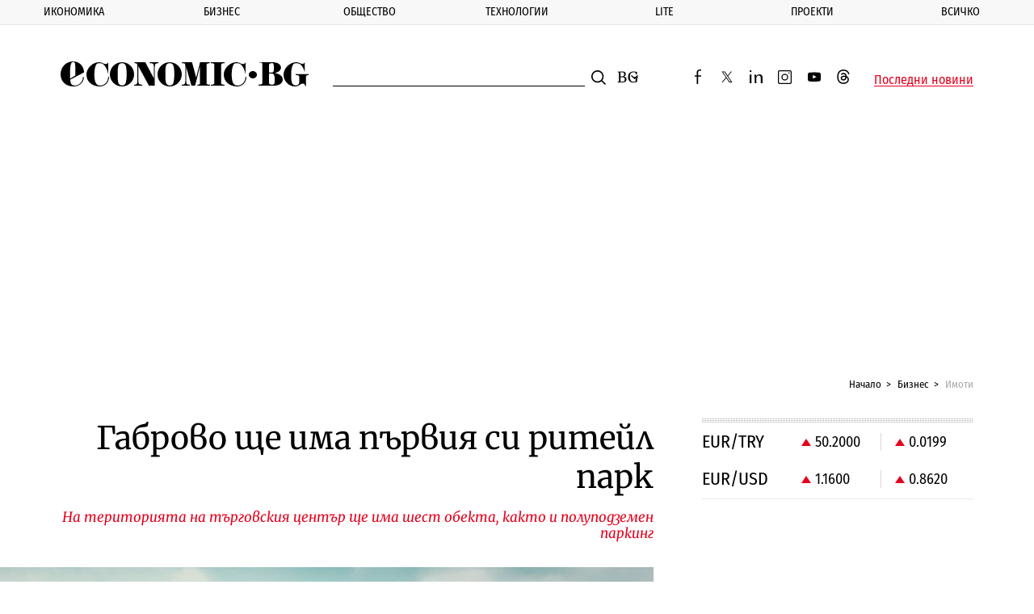

--- FILE ---
content_type: text/html; charset=utf-8
request_url: https://www.google.com/recaptcha/api2/aframe
body_size: 268
content:
<!DOCTYPE HTML><html><head><meta http-equiv="content-type" content="text/html; charset=UTF-8"></head><body><script nonce="NLYq6KcplkuuvSEvDAWKFg">/** Anti-fraud and anti-abuse applications only. See google.com/recaptcha */ try{var clients={'sodar':'https://pagead2.googlesyndication.com/pagead/sodar?'};window.addEventListener("message",function(a){try{if(a.source===window.parent){var b=JSON.parse(a.data);var c=clients[b['id']];if(c){var d=document.createElement('img');d.src=c+b['params']+'&rc='+(localStorage.getItem("rc::a")?sessionStorage.getItem("rc::b"):"");window.document.body.appendChild(d);sessionStorage.setItem("rc::e",parseInt(sessionStorage.getItem("rc::e")||0)+1);localStorage.setItem("rc::h",'1768705047823');}}}catch(b){}});window.parent.postMessage("_grecaptcha_ready", "*");}catch(b){}</script></body></html>

--- FILE ---
content_type: application/javascript; charset=utf-8
request_url: https://fundingchoicesmessages.google.com/f/AGSKWxWsVosaRrU_v3fXJACHXwjNrIJgxVIbciGZy8VwyBW67fnlRUUAZekalUicOnSTabJyzlsiB4CuR0LuY9FlFxgZYMUn6I_5EF5TmC_6dSpOW9gEErn_zEfRmjqBWUnWvAuBPx0U51GDncLR7VuVS7PMamGi30dKqUuAaa2VriTZcJQJJ8Qib6EwqMIg/_/adnetwork300.470x60.swf?/gafsads?/468_60_/textadbannerH5.
body_size: -1291
content:
window['ebd55f70-09a2-41ea-bf3a-99c6f333995c'] = true;